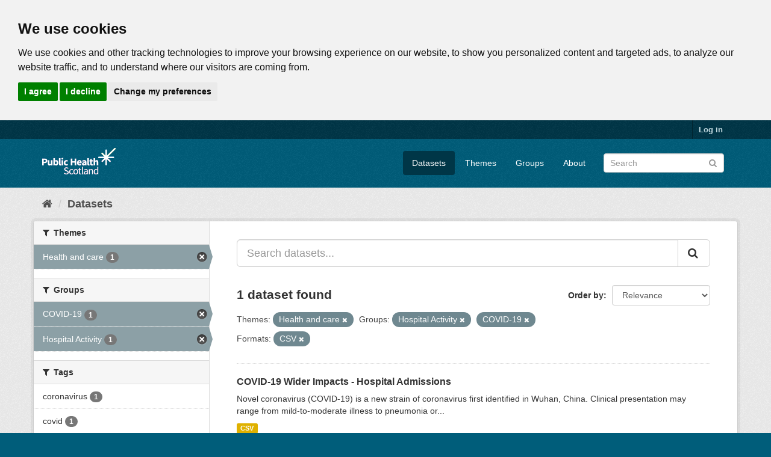

--- FILE ---
content_type: text/html; charset=utf-8
request_url: https://www.opendata.nhs.scot/da_DK/dataset?res_format=CSV&tags=covid-19&organization=isd&groups=hospital-activity&tags=hospital+admissions&groups=covid-19
body_size: 5429
content:
<!DOCTYPE html>
<!--[if IE 9]> <html lang="en_GB" class="ie9"> <![endif]-->
<!--[if gt IE 8]><!--> <html lang="en_GB"> <!--<![endif]-->
  <head>
    <link rel="stylesheet" type="text/css" href="/fanstatic/vendor/:version:2020-05-21T18:23:20.23/select2/select2.css" />
<link rel="stylesheet" type="text/css" href="/fanstatic/css/:version:2020-05-21T18:23:20.22/main.min.css" />
<link rel="stylesheet" type="text/css" href="/fanstatic/vendor/:version:2020-05-21T18:23:20.23/font-awesome/css/font-awesome.min.css" />

    

<!-- Cookie Consent by https://www.CookieConsent.com -->
<script type="text/javascript" src="//www.cookieconsent.com/releases/4.0.0/cookie-consent.js" charset="UTF-8"></script>
<script type="text/javascript" charset="UTF-8">
document.addEventListener('DOMContentLoaded', function () {
cookieconsent.run({"notice_banner_type":"headline","consent_type":"express","palette":"light","language":"en","page_load_consent_levels":["strictly-necessary"],"notice_banner_reject_button_hide":false,"preferences_center_close_button_hide":false,"website_privacy_policy_url":"https://www.opendata.nhs.scot/pages/privacy","website_name":"opendata.nhs.scot"});
});
</script>

<!-- Google Analytics -->
<!-- Google tag (gtag.js) -->
<script type="text/plain" cookie-consent="tracking" async src="https://www.googletagmanager.com/gtag/js?id=G-XN4QE8D2X7"></script>
<script type="text/plain" cookie-consent="tracking">
   window.dataLayer = window.dataLayer || [];
   function gtag() {dataLayer.push(arguments);}
   gtag('js', new Date());
   gtag('config', 'G-XN4QE8D2X7');
</script>

<!-- end of Google Analytics-->

<noscript>ePrivacy and GPDR Cookie Consent by <a href="https://www.CookieConsent.com/" rel="nofollow noopener">Cookie Consent</a></noscript>
<!-- End Cookie Consent by https://www.CookieConsent.com -->

<meta charset="utf-8" />
      <meta name="generator" content="ckan 2.8.4" />
      <meta name="viewport" content="width=device-width, initial-scale=1.0">

    <title>Datasets - Scottish Health and Social Care Open Data</title>

    
    <link rel="shortcut icon" href="/base/images/ckan.ico" />
    

      
    
<link rel="stylesheet" href="/nhs_theme.css" />


    
      
      
    <style>
        .hero{
background-image: none !important; 
}
      </style>
    
  </head>

  
  <body data-site-root="https://www.opendata.nhs.scot/" data-locale-root="https://www.opendata.nhs.scot/" >

    
    <div class="hide"><a href="#content">Skip to content</a></div>
  

  
     
<header class="account-masthead">
  <div class="container">
     
    <nav class="account not-authed">
      <ul class="list-unstyled">
        
        <li><a href="/user/login">Log in</a></li>
         
      </ul>
    </nav>
     
  </div>
</header>

<header class="navbar navbar-static-top masthead">
    
  <div class="container">
    <div class="navbar-right">
      <button data-target="#main-navigation-toggle" data-toggle="collapse" class="navbar-toggle collapsed" type="button">
        <span class="fa fa-bars"></span>
      </button>
    </div>
    <hgroup class="header-image navbar-left">
       
      <a class="logo" href="/"><img src="/uploads/admin/2020-04-01-094505.539270PHS-OD-logo-Rev.png" alt="Scottish Health and Social Care Open Data" title="Scottish Health and Social Care Open Data" /></a>
       
    </hgroup>

    <div class="collapse navbar-collapse" id="main-navigation-toggle">
      
      <nav class="section navigation">
        <ul class="nav nav-pills">
           <li class="active"><a href="/dataset">Datasets</a></li><li><a href="/organization">Themes</a></li><li><a href="/group">Groups</a></li><li><a href="/about">About</a></li> 
        </ul>
      </nav>
       
      <form class="section site-search simple-input" action="/dataset" method="get">
        <div class="field">
          <label for="field-sitewide-search">Search Datasets</label>
          <input id="field-sitewide-search" type="text" class="form-control" name="q" placeholder="Search" />
          <button class="btn-search" type="submit"><i class="fa fa-search"></i></button>
        </div>
      </form>
      
    </div>
  </div>
</header>

  
    <div role="main">
      <div id="content" class="container">
        
          
            <div class="flash-messages">
              
                
              
            </div>
          

          
            <div class="toolbar">
              
                
                  <ol class="breadcrumb">
                    
<li class="home"><a href="/"><i class="fa fa-home"></i><span> Home</span></a></li>
                    
  <li class="active"><a class=" active" href="/dataset">Datasets</a></li>

                  </ol>
                
              
            </div>
          

          <div class="row wrapper">
            
            
            

            
              <aside class="secondary col-sm-3">
                
                
<div class="filters">
  <div>
    
      

  
  
    
      
      
        <section class="module module-narrow module-shallow">
          
            <h2 class="module-heading">
              <i class="fa fa-filter"></i>
              
              Themes
            </h2>
          
          
            
            
              <nav>
                <ul class="list-unstyled nav nav-simple nav-facet">
                  
                    
                    
                    
                    
                      <li class="nav-item active">
                        <a href="/dataset?res_format=CSV&amp;groups=hospital-activity&amp;groups=covid-19" title="">
                          <span class="item-label">Health and care</span>
                          <span class="hidden separator"> - </span>
                          <span class="item-count badge">1</span>
                        </a>
                      </li>
                  
                </ul>
              </nav>

              <p class="module-footer">
                
                  
                
              </p>
            
            
          
        </section>
      
    
  

    
      

  
  
    
      
      
        <section class="module module-narrow module-shallow">
          
            <h2 class="module-heading">
              <i class="fa fa-filter"></i>
              
              Groups
            </h2>
          
          
            
            
              <nav>
                <ul class="list-unstyled nav nav-simple nav-facet">
                  
                    
                    
                    
                    
                      <li class="nav-item active">
                        <a href="/dataset?res_format=CSV&amp;organization=isd&amp;groups=hospital-activity" title="">
                          <span class="item-label">COVID-19</span>
                          <span class="hidden separator"> - </span>
                          <span class="item-count badge">1</span>
                        </a>
                      </li>
                  
                    
                    
                    
                    
                      <li class="nav-item active">
                        <a href="/dataset?res_format=CSV&amp;organization=isd&amp;groups=covid-19" title="">
                          <span class="item-label">Hospital Activity</span>
                          <span class="hidden separator"> - </span>
                          <span class="item-count badge">1</span>
                        </a>
                      </li>
                  
                </ul>
              </nav>

              <p class="module-footer">
                
                  
                
              </p>
            
            
          
        </section>
      
    
  

    
      

  
  
    
      
      
        <section class="module module-narrow module-shallow">
          
            <h2 class="module-heading">
              <i class="fa fa-filter"></i>
              
              Tags
            </h2>
          
          
            
            
              <nav>
                <ul class="list-unstyled nav nav-simple nav-facet">
                  
                    
                    
                    
                    
                      <li class="nav-item">
                        <a href="/dataset?res_format=CSV&amp;tags=coronavirus&amp;groups=hospital-activity&amp;groups=covid-19&amp;organization=isd" title="">
                          <span class="item-label">coronavirus</span>
                          <span class="hidden separator"> - </span>
                          <span class="item-count badge">1</span>
                        </a>
                      </li>
                  
                    
                    
                    
                    
                      <li class="nav-item">
                        <a href="/dataset?res_format=CSV&amp;groups=hospital-activity&amp;groups=covid-19&amp;tags=covid&amp;organization=isd" title="">
                          <span class="item-label">covid</span>
                          <span class="hidden separator"> - </span>
                          <span class="item-count badge">1</span>
                        </a>
                      </li>
                  
                    
                    
                    
                    
                      <li class="nav-item">
                        <a href="/dataset?res_format=CSV&amp;groups=hospital-activity&amp;groups=covid-19&amp;tags=covid-19&amp;organization=isd" title="">
                          <span class="item-label">covid-19</span>
                          <span class="hidden separator"> - </span>
                          <span class="item-count badge">1</span>
                        </a>
                      </li>
                  
                    
                    
                    
                    
                      <li class="nav-item">
                        <a href="/dataset?res_format=CSV&amp;tags=healthcare+impact&amp;groups=hospital-activity&amp;groups=covid-19&amp;organization=isd" title="">
                          <span class="item-label">healthcare impact</span>
                          <span class="hidden separator"> - </span>
                          <span class="item-count badge">1</span>
                        </a>
                      </li>
                  
                    
                    
                    
                    
                      <li class="nav-item">
                        <a href="/dataset?res_format=CSV&amp;groups=hospital-activity&amp;groups=covid-19&amp;tags=hospital+admissions&amp;organization=isd" title="">
                          <span class="item-label">hospital admissions</span>
                          <span class="hidden separator"> - </span>
                          <span class="item-count badge">1</span>
                        </a>
                      </li>
                  
                </ul>
              </nav>

              <p class="module-footer">
                
                  
                
              </p>
            
            
          
        </section>
      
    
  

    
      

  
  
    
      
      
        <section class="module module-narrow module-shallow">
          
            <h2 class="module-heading">
              <i class="fa fa-filter"></i>
              
              Formats
            </h2>
          
          
            
            
              <nav>
                <ul class="list-unstyled nav nav-simple nav-facet">
                  
                    
                    
                    
                    
                      <li class="nav-item active">
                        <a href="/dataset?organization=isd&amp;groups=hospital-activity&amp;groups=covid-19" title="">
                          <span class="item-label">CSV</span>
                          <span class="hidden separator"> - </span>
                          <span class="item-count badge">1</span>
                        </a>
                      </li>
                  
                </ul>
              </nav>

              <p class="module-footer">
                
                  
                
              </p>
            
            
          
        </section>
      
    
  

    
      

  
  
    
      
      
        <section class="module module-narrow module-shallow">
          
            <h2 class="module-heading">
              <i class="fa fa-filter"></i>
              
              Licenses
            </h2>
          
          
            
            
              <nav>
                <ul class="list-unstyled nav nav-simple nav-facet">
                  
                    
                    
                    
                    
                      <li class="nav-item">
                        <a href="/dataset?res_format=CSV&amp;groups=hospital-activity&amp;groups=covid-19&amp;license_id=uk-ogl&amp;organization=isd" title="UK Open Government Licence (OGL)">
                          <span class="item-label">UK Open Government ...</span>
                          <span class="hidden separator"> - </span>
                          <span class="item-count badge">1</span>
                        </a>
                      </li>
                  
                </ul>
              </nav>

              <p class="module-footer">
                
                  
                
              </p>
            
            
          
        </section>
      
    
  

    
  </div>
  <a class="close no-text hide-filters"><i class="fa fa-times-circle"></i><span class="text">close</span></a>
</div>

              </aside>
            

            
              <div class="primary col-sm-9 col-xs-12">
                
                
  <section class="module">
    <div class="module-content">
      
        
      
      
        
        
        







<form id="dataset-search-form" class="search-form" method="get" data-module="select-switch">

  
    <div class="input-group search-input-group">
      <input aria-label="Search datasets..." id="field-giant-search" type="text" class="form-control input-lg" name="q" value="" autocomplete="off" placeholder="Search datasets...">
      
      <span class="input-group-btn">
        <button class="btn btn-default btn-lg" type="submit" value="search">
          <i class="fa fa-search"></i>
        </button>
      </span>
      
    </div>
  

  
    <span>
  
  

  
  
  
  <input type="hidden" name="res_format" value="CSV" />
  
  
  
  
  
  <input type="hidden" name="organization" value="isd" />
  
  
  
  
  
  <input type="hidden" name="groups" value="hospital-activity" />
  
  
  
  
  
  <input type="hidden" name="groups" value="covid-19" />
  
  
  
  </span>
  

  
    
      <div class="form-select form-group control-order-by">
        <label for="field-order-by">Order by</label>
        <select id="field-order-by" name="sort" class="form-control">
          
            
              <option value="score desc, metadata_modified desc" selected="selected">Relevance</option>
            
          
            
              <option value="title_string asc">Name Ascending</option>
            
          
            
              <option value="title_string desc">Name Descending</option>
            
          
            
              <option value="metadata_modified desc">Last Modified</option>
            
          
            
          
        </select>
        
        <button class="btn btn-default js-hide" type="submit">Go</button>
        
      </div>
    
  

  
    
      <h2>

  
  
  
  

1 dataset found</h2>
    
  

  
    
      <p class="filter-list">
        
          
          <span class="facet">Themes:</span>
          
            <span class="filtered pill">Health and care
              <a href="dataset?res_format=CSV&amp;groups=hospital-activity&amp;groups=covid-19" class="remove" title="Remove"><i class="fa fa-times"></i></a>
            </span>
          
        
          
          <span class="facet">Groups:</span>
          
            <span class="filtered pill">Hospital Activity
              <a href="dataset?res_format=CSV&amp;organization=isd&amp;groups=covid-19" class="remove" title="Remove"><i class="fa fa-times"></i></a>
            </span>
          
            <span class="filtered pill">COVID-19
              <a href="dataset?res_format=CSV&amp;organization=isd&amp;groups=hospital-activity" class="remove" title="Remove"><i class="fa fa-times"></i></a>
            </span>
          
        
          
          <span class="facet">Formats:</span>
          
            <span class="filtered pill">CSV
              <a href="dataset?organization=isd&amp;groups=hospital-activity&amp;groups=covid-19" class="remove" title="Remove"><i class="fa fa-times"></i></a>
            </span>
          
        
      </p>
      <a class="show-filters btn btn-default">Filter Results</a>
    
  

</form>




      
      
        

  
    <ul class="dataset-list list-unstyled">
    	
	      
	        






  <li class="dataset-item">
    
      <div class="dataset-content">
        
          <h3 class="dataset-heading">
            
              
            
            
              <a href="/dataset/covid-19-wider-impacts-hospital-admissions">COVID-19 Wider Impacts - Hospital Admissions</a>
            
            
              
              
            
          </h3>
        
        
          
        
        
          
            <div>Novel coronavirus (COVID-19) is a new strain of coronavirus first identified in Wuhan, China. Clinical presentation may range from mild-to-moderate illness to pneumonia or...</div>
          
        
      </div>
      
        
          
            <ul class="dataset-resources list-unstyled">
              
                
                <li>
                  <a href="/dataset/covid-19-wider-impacts-hospital-admissions" class="label label-default" data-format="csv">CSV</a>
                </li>
                
              
            </ul>
          
        
      
    
  </li>

	      
	    
    </ul>
  

      
    </div>

    
      
    
  </section>

  
  <section class="module">
    <div class="module-content">
      
      <small>
        
        
        
           You can also access this registry using the <a href="/api/3">API</a> (see <a href="http://docs.ckan.org/en/2.8/api/">API Docs</a>). 
      </small>
      
    </div>
  </section>
  

              </div>
            
          </div>
        
      </div>
    </div>
  
    <footer class="site-footer">
  <div class="container">
    
    <div class="row">
      <div class="col-md-8 footer-links">
        
          <ul class="list-unstyled">
            
              <li><a href="/about">About Scottish Health and Social Care Open Data</a></li>
            
          </ul>
          <ul class="list-unstyled">
            
              
              <li><a href="/pages/privacy">Cookie Policy</a></li>
              <li><a href="http://docs.ckan.org/en/2.8/api/">CKAN API</a></li>
              <li><a href="http://www.ckan.org/">CKAN Association</a></li>
              <li><a href="http://www.opendefinition.org/okd/"><img src="/base/images/od_80x15_blue.png" alt="Open Data"></a></li>
              <li><a href="https://www.nationalarchives.gov.uk/doc/open-government-licence/version/3/">
                 <img src="../../../base/images/ogl-symbol-41px-retina-white.png" style="max-width: 41px;" alt="Open Government License logo">
                 All content is available under the Open Government License
                 </a>
              </li>
            
          </ul>
        
      </div>
      <div class="col-md-4 attribution">
        
          <p><strong>Powered by</strong> <a class="hide-text ckan-footer-logo" href="http://ckan.org">CKAN</a></p>
        
        
          
<form class="form-inline form-select lang-select" action="/util/redirect" data-module="select-switch" method="POST">
  <label for="field-lang-select">Language</label>
  <select id="field-lang-select" name="url" data-module="autocomplete" data-module-dropdown-class="lang-dropdown" data-module-container-class="lang-container">
    
      <option value="/en_GB/dataset?res_format=CSV&amp;organization=isd&amp;groups=hospital-activity&amp;groups=covid-19" selected="selected">
        English (United Kingdom)
      </option>
    
      <option value="/en/dataset?res_format=CSV&amp;organization=isd&amp;groups=hospital-activity&amp;groups=covid-19" >
        English
      </option>
    
      <option value="/pt_BR/dataset?res_format=CSV&amp;organization=isd&amp;groups=hospital-activity&amp;groups=covid-19" >
        português (Brasil)
      </option>
    
      <option value="/ja/dataset?res_format=CSV&amp;organization=isd&amp;groups=hospital-activity&amp;groups=covid-19" >
        日本語
      </option>
    
      <option value="/it/dataset?res_format=CSV&amp;organization=isd&amp;groups=hospital-activity&amp;groups=covid-19" >
        italiano
      </option>
    
      <option value="/cs_CZ/dataset?res_format=CSV&amp;organization=isd&amp;groups=hospital-activity&amp;groups=covid-19" >
        čeština (Česká republika)
      </option>
    
      <option value="/ca/dataset?res_format=CSV&amp;organization=isd&amp;groups=hospital-activity&amp;groups=covid-19" >
        català
      </option>
    
      <option value="/es/dataset?res_format=CSV&amp;organization=isd&amp;groups=hospital-activity&amp;groups=covid-19" >
        español
      </option>
    
      <option value="/fr/dataset?res_format=CSV&amp;organization=isd&amp;groups=hospital-activity&amp;groups=covid-19" >
        français
      </option>
    
      <option value="/el/dataset?res_format=CSV&amp;organization=isd&amp;groups=hospital-activity&amp;groups=covid-19" >
        Ελληνικά
      </option>
    
      <option value="/sv/dataset?res_format=CSV&amp;organization=isd&amp;groups=hospital-activity&amp;groups=covid-19" >
        svenska
      </option>
    
      <option value="/sr/dataset?res_format=CSV&amp;organization=isd&amp;groups=hospital-activity&amp;groups=covid-19" >
        српски
      </option>
    
      <option value="/no/dataset?res_format=CSV&amp;organization=isd&amp;groups=hospital-activity&amp;groups=covid-19" >
        norsk bokmål (Norge)
      </option>
    
      <option value="/sk/dataset?res_format=CSV&amp;organization=isd&amp;groups=hospital-activity&amp;groups=covid-19" >
        slovenčina
      </option>
    
      <option value="/fi/dataset?res_format=CSV&amp;organization=isd&amp;groups=hospital-activity&amp;groups=covid-19" >
        suomi
      </option>
    
      <option value="/ru/dataset?res_format=CSV&amp;organization=isd&amp;groups=hospital-activity&amp;groups=covid-19" >
        русский
      </option>
    
      <option value="/de/dataset?res_format=CSV&amp;organization=isd&amp;groups=hospital-activity&amp;groups=covid-19" >
        Deutsch
      </option>
    
      <option value="/pl/dataset?res_format=CSV&amp;organization=isd&amp;groups=hospital-activity&amp;groups=covid-19" >
        polski
      </option>
    
      <option value="/nl/dataset?res_format=CSV&amp;organization=isd&amp;groups=hospital-activity&amp;groups=covid-19" >
        Nederlands
      </option>
    
      <option value="/bg/dataset?res_format=CSV&amp;organization=isd&amp;groups=hospital-activity&amp;groups=covid-19" >
        български
      </option>
    
      <option value="/ko_KR/dataset?res_format=CSV&amp;organization=isd&amp;groups=hospital-activity&amp;groups=covid-19" >
        한국어 (대한민국)
      </option>
    
      <option value="/hu/dataset?res_format=CSV&amp;organization=isd&amp;groups=hospital-activity&amp;groups=covid-19" >
        magyar
      </option>
    
      <option value="/sl/dataset?res_format=CSV&amp;organization=isd&amp;groups=hospital-activity&amp;groups=covid-19" >
        slovenščina
      </option>
    
      <option value="/lv/dataset?res_format=CSV&amp;organization=isd&amp;groups=hospital-activity&amp;groups=covid-19" >
        latviešu
      </option>
    
      <option value="/pt_PT/dataset?res_format=CSV&amp;organization=isd&amp;groups=hospital-activity&amp;groups=covid-19" >
        português (Portugal)
      </option>
    
      <option value="/id/dataset?res_format=CSV&amp;organization=isd&amp;groups=hospital-activity&amp;groups=covid-19" >
        Indonesia
      </option>
    
      <option value="/vi/dataset?res_format=CSV&amp;organization=isd&amp;groups=hospital-activity&amp;groups=covid-19" >
        Tiếng Việt
      </option>
    
      <option value="/hr/dataset?res_format=CSV&amp;organization=isd&amp;groups=hospital-activity&amp;groups=covid-19" >
        hrvatski
      </option>
    
      <option value="/mk/dataset?res_format=CSV&amp;organization=isd&amp;groups=hospital-activity&amp;groups=covid-19" >
        македонски
      </option>
    
      <option value="/he/dataset?res_format=CSV&amp;organization=isd&amp;groups=hospital-activity&amp;groups=covid-19" >
        עברית
      </option>
    
      <option value="/ro/dataset?res_format=CSV&amp;organization=isd&amp;groups=hospital-activity&amp;groups=covid-19" >
        română
      </option>
    
      <option value="/am/dataset?res_format=CSV&amp;organization=isd&amp;groups=hospital-activity&amp;groups=covid-19" >
        አማርኛ
      </option>
    
      <option value="/sr_Latn/dataset?res_format=CSV&amp;organization=isd&amp;groups=hospital-activity&amp;groups=covid-19" >
        srpski (latinica)
      </option>
    
      <option value="/mn_MN/dataset?res_format=CSV&amp;organization=isd&amp;groups=hospital-activity&amp;groups=covid-19" >
        монгол (Монгол)
      </option>
    
      <option value="/da_DK/dataset?res_format=CSV&amp;organization=isd&amp;groups=hospital-activity&amp;groups=covid-19" >
        dansk (Danmark)
      </option>
    
      <option value="/tr/dataset?res_format=CSV&amp;organization=isd&amp;groups=hospital-activity&amp;groups=covid-19" >
        Türkçe
      </option>
    
      <option value="/ne/dataset?res_format=CSV&amp;organization=isd&amp;groups=hospital-activity&amp;groups=covid-19" >
        नेपाली
      </option>
    
      <option value="/is/dataset?res_format=CSV&amp;organization=isd&amp;groups=hospital-activity&amp;groups=covid-19" >
        íslenska
      </option>
    
      <option value="/tl/dataset?res_format=CSV&amp;organization=isd&amp;groups=hospital-activity&amp;groups=covid-19" >
        Filipino (Pilipinas)
      </option>
    
      <option value="/sq/dataset?res_format=CSV&amp;organization=isd&amp;groups=hospital-activity&amp;groups=covid-19" >
        shqip
      </option>
    
      <option value="/lt/dataset?res_format=CSV&amp;organization=isd&amp;groups=hospital-activity&amp;groups=covid-19" >
        lietuvių
      </option>
    
      <option value="/gl/dataset?res_format=CSV&amp;organization=isd&amp;groups=hospital-activity&amp;groups=covid-19" >
        galego
      </option>
    
      <option value="/fa_IR/dataset?res_format=CSV&amp;organization=isd&amp;groups=hospital-activity&amp;groups=covid-19" >
        فارسی (ایران)
      </option>
    
      <option value="/eu/dataset?res_format=CSV&amp;organization=isd&amp;groups=hospital-activity&amp;groups=covid-19" >
        euskara
      </option>
    
      <option value="/uk/dataset?res_format=CSV&amp;organization=isd&amp;groups=hospital-activity&amp;groups=covid-19" >
        українська
      </option>
    
      <option value="/zh_CN/dataset?res_format=CSV&amp;organization=isd&amp;groups=hospital-activity&amp;groups=covid-19" >
        中文 (简体, 中国)
      </option>
    
      <option value="/km/dataset?res_format=CSV&amp;organization=isd&amp;groups=hospital-activity&amp;groups=covid-19" >
        ខ្មែរ
      </option>
    
      <option value="/th/dataset?res_format=CSV&amp;organization=isd&amp;groups=hospital-activity&amp;groups=covid-19" >
        ไทย
      </option>
    
      <option value="/uk_UA/dataset?res_format=CSV&amp;organization=isd&amp;groups=hospital-activity&amp;groups=covid-19" >
        українська (Україна)
      </option>
    
      <option value="/zh_TW/dataset?res_format=CSV&amp;organization=isd&amp;groups=hospital-activity&amp;groups=covid-19" >
        中文 (繁體, 台灣)
      </option>
    
      <option value="/en_AU/dataset?res_format=CSV&amp;organization=isd&amp;groups=hospital-activity&amp;groups=covid-19" >
        English (Australia)
      </option>
    
      <option value="/ar/dataset?res_format=CSV&amp;organization=isd&amp;groups=hospital-activity&amp;groups=covid-19" >
        العربية
      </option>
    
      <option value="/es_AR/dataset?res_format=CSV&amp;organization=isd&amp;groups=hospital-activity&amp;groups=covid-19" >
        español (Argentina)
      </option>
    
  </select>
  <button class="btn btn-default js-hide" type="submit">Go</button>
</form>
        
      </div>
    </div>
    
  </div>

  
    
  
</footer>
  
    
    
    
  
    

      
  <script>document.getElementsByTagName('html')[0].className += ' js';</script>
<script type="text/javascript" src="/fanstatic/vendor/:version:2020-05-21T18:23:20.23/jquery.min.js"></script>
<script type="text/javascript" src="/fanstatic/vendor/:version:2020-05-21T18:23:20.23/:bundle:bootstrap/js/bootstrap.min.js;jed.min.js;moment-with-locales.js;select2/select2.min.js"></script>
<script type="text/javascript" src="/fanstatic/base/:version:2020-05-21T18:23:20.22/:bundle:plugins/jquery.inherit.min.js;plugins/jquery.proxy-all.min.js;plugins/jquery.url-helpers.min.js;plugins/jquery.date-helpers.min.js;plugins/jquery.slug.min.js;plugins/jquery.slug-preview.min.js;plugins/jquery.truncator.min.js;plugins/jquery.masonry.min.js;plugins/jquery.form-warning.min.js;plugins/jquery.images-loaded.min.js;sandbox.min.js;module.min.js;pubsub.min.js;client.min.js;notify.min.js;i18n.min.js;main.min.js;modules/select-switch.min.js;modules/slug-preview.min.js;modules/basic-form.min.js;modules/confirm-action.min.js;modules/api-info.min.js;modules/autocomplete.min.js;modules/custom-fields.min.js;modules/data-viewer.min.js;modules/table-selectable-rows.min.js;modules/resource-form.min.js;modules/resource-upload-field.min.js;modules/resource-reorder.min.js;modules/resource-view-reorder.min.js;modules/follow.min.js;modules/activity-stream.min.js;modules/dashboard.min.js;modules/resource-view-embed.min.js;view-filters.min.js;modules/resource-view-filters-form.min.js;modules/resource-view-filters.min.js;modules/table-toggle-more.min.js;modules/dataset-visibility.min.js;modules/media-grid.min.js;modules/image-upload.min.js;modules/followers-counter.min.js"></script></body>
</html>